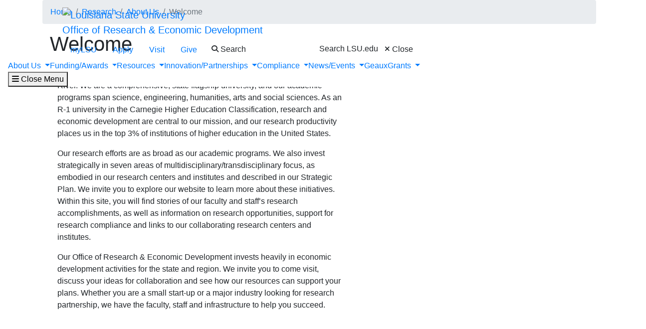

--- FILE ---
content_type: text/html; charset=UTF-8
request_url: https://www.lsu.edu/research/about_us/vp_biography.php
body_size: 53498
content:
<!DOCTYPE HTML><html lang="en">
   <head>
      <meta charset="UTF-8">
      <meta http-equiv="x-ua-compatible" content="ie=edge">
      <title>Welcome </title>
      <link rel="canonical" href="https://www.lsu.edu/research/about_us/vp_biography.php">
      <meta name="viewport" content="width=device-width, initial-scale=1, shrink-to-fit=no">
      
<link rel="icon" type="image/png" sizes="16x16" href="/_resources_fierce/img/favicon-16x16.png">
<!-- Bootstrap core CSS -->
<link rel="stylesheet" href="https://stackpath.bootstrapcdn.com/bootstrap/4.3.1/css/bootstrap.min.css" integrity="sha384-ggOyR0iXCbMQv3Xipma34MD+dH/1fQ784/j6cY/iJTQUOhcWr7x9JvoRxT2MZw1T" crossorigin="anonymous">
<!-- Fontawesome script -->
<script type="text/javascript" src="https://kit.fontawesome.com/6b94619235.js" crossorigin="anonymous"></script>
<link rel="stylesheet" href="https://use.typekit.net/nni7rmd.css" />
<!-- end fontawesome -->
<!-- style sheets -->
<link href="/_resources_fierce/css/styles.css?v=6.6" rel="stylesheet"> <!-- /_resources_fierce/css/styles.css -->
<link href="/_resources_fierce/css/animate.css" rel="stylesheet"> <!-- /_resources_fierce/css/animate.css -->
<link href="/_resources_fierce/css/totopstyle.css" rel="stylesheet"> <!-- /_resources_fierce/css/totopstyle.css -->
<link rel="stylesheet" href="/_resources_fierce/css/slick.css" /> <!-- /_resources_fierce/css/slick.css -->
<link rel="stylesheet" href="/_resources_fierce/css/slick-theme.css"/> <!-- /_resources_fierce/css/slick-theme.css -->
<link rel="stylesheet" href="/_resources_fierce/css/eoc_feed.css"/> <!-- /_resources_fierce/css/eoc-feed.css -->
<link rel="stylesheet" href="/_resources_fierce/css/oustyles.css" /> <!-- /_resources_fierce/css/oustyles.css -->
<!--begin ShareThis script -->
<script type='text/javascript' src='//platform-api.sharethis.com/js/sharethis.js#property=5b0d65b460e2e90011e287db&product=sop' async='async'></script>
<!-- end ShareThis scripts -->
<!--begin Quick Exit script -->
<script src="/_resources/js/jquery.js"></script> <!-- /_resources/js/jquery.js -->
<!--end Quick Exit script -->
<!-- begin autopilot script -->
<script src="//cdn.bc0a.com/autopilot/f00000000290274/autopilot_sdk.js"></script>
<!-- end autopilot script --><script type="text/javascript">
					var COMMENT_PAGE_URL ="https://www.lsu.edu/research/about_us/vp_biography.php";
					var COMMENT_PAGE_IDENTIFIER ="99b6f2a3-246a-4dbc-bd1e-ac6cbf5f9ba9";
				</script></head>
   <body class="basic-page">
<a class="sr-only sr-only-focusable" href="#maincontent">Skip to main content</a><div id="etxtwrapper">
   <div id="etxtnewsalert"></div>
</div><header id="header" class="navbar navbar-expand-lg navbar-dark fixed-top"><div class="navbar-toggler ml-auto hidden-sm-up bg-purple float-xs-right">
   <div class="row container-fluid nav-pos">
      <ul class="nav upper-nav">
         <li class="nav-item"><a class="nav-link" href="https://mylsu.apps.lsu.edu/">myLSU</a></li>
         <li class="nav-item"><a class="nav-link" href="/admission/index.php">Apply</a></li>
         <li class="nav-item"><a class="nav-link" href="/visit/index.php">Visit</a></li>
         <li class="nav-item"><a class="nav-link" title="Visit giveLSU.org" href="https://bbis32491p.sky.blackbaud.com/give-now">Give</a></li>
      </ul>
      <div class="col navbar-brand"><a class="navbar-brand-mobile" href="/"><img src="/_resources_fierce/svgs/lsu-logo.svg" class="menu_logo" alt="Louisiana State University"></a></div>
      <div class="col toggler-menu"><button type="button" class="btn search-call text-nowrap" data-toggle="modal" data-target="#siteSearch"><span class="fas fa-search fa-sm"></span> Search </button><button class="wider-toggler text-nowrap" type="button" data-toggle="collapse" data-target="#navbar" aria-expanded="false" aria-label="Toggle navigation"><span class="fas fa-bars"></span><span class="wider-toggler-text"> Menu</span></button></div>
      <div class="search-controls"><span class="search-heading">Search LSU.edu</span><div class="search-control-wrapper"><button type="button" class="btn search-call text-nowrap" data-toggle="modal" data-target="#siteSearch"><span class="fas fa-times fa-sm"></span> Close </button><button class="wider-toggler text-nowrap" type="button" data-toggle="collapse" data-target="#navbar" aria-expanded="false" aria-label="Toggle navigation"><span class="fas fa-bars"></span><span class="wider-toggler-text"> Menu</span></button></div>
      </div>
   </div>
</div>   <div class="collapse navbar-collapse flex-column" id="navbar">
      <div class="bg-purple nav-pos upper-nav-brand">
         <div class="container">
            <div class="row">
               <div class="col-md-4 col-xl-6 navbar-brand"><a class="navbar-brand-logo" href="/"><img src="/_resources_fierce/svgs/lsu-logo.svg" class="menu_logo" alt="Louisiana State University"></a><div class="sub-branding"><a href="/research/index.php">Office of Research &amp; Economic Development</a></div>
               </div>
               <div class="col-md-8 col-xl-6">
   <ul class="nav upper-nav">
      <li class="nav-item"><a class="nav-link" href="https://mylsu.apps.lsu.edu/">myLSU</a></li>
      <li class="nav-item"><a class="nav-link" href="/admission/index.php">Apply</a></li>
      <li class="nav-item"><a class="nav-link" href="/visit/index.php">Visit</a></li>
      <li class="nav-item"><a class="nav-link" title="Visit giveLSU.org" href="https://bbis32491p.sky.blackbaud.com/give-now">Give</a></li>
      <li class="nav-item"><button type="button" class="btn search-call text-nowrap" data-toggle="modal" data-target="#siteSearch"><span class="fas fa-search fa-sm"></span> Search </button></li>
   </ul>
</div><div class="search-controls"><span class="search-heading">Search LSU.edu</span><button type="button" class="btn search-call text-nowrap" data-toggle="modal" data-target="#siteSearch"><span class="fas fa-times fa-sm"></span> Close </button></div></div>
         </div>
      </div>
      <div class="w-100 bg-white nav-purple lower-nav">
   <ul class="nav navbar-nav w-100">
      <li class="dropdown lower-nav-item menu-large"><a class="dropdown-toggle top-link" href="" id="navbarDropdownMenuLink" data-toggle="dropdown" data-target="#tray-1" aria-haspopup="true" aria-expanded="false">About Us
            <div class="menu-mobile-tray-button d-inline-block d-lg-none"><svg viewBox="0 0 4.52 7.42" class="menu-mobile-icon"><use xlink:href="/_resources_fierce/svgs/mobile_arrow_right.svg#icon"></use></svg></div></a><div class="menu-mobile-tray" id="tray-1">
            <div class="menu-mobile-tray-inner">
               <div class="menu-mobile-tray-header d-block d-lg-none"><button aria-label="Close subitems" class="menu-mobile-tray-button menu-mobile-tray-button-back" type="button" data-toggle="dropdown" data-target="#tray-1" aria-expanded="true"><svg viewBox="0 0 4.52 7.42" class="menu-mobile-icon"><use xlink:href="/_resources_fierce/svgs/mobile_arrow_left.svg#icon"></use></svg></button><a href="#" class="menu-mobile-link">About Us</a></div>
               <div class="menu-mobile-tray-body">
                  <ul class="dropdown-menu megamenu row" aria-labelledby="navbarDropdownMenuLink">
                     <li class="mainnav-content">
                        <div class="row">
                           <div class="col-lg-4">
                              <td>
                                 <ul>
                                    <li><a class="dropdown-item" href="/research/about_us/index.php">Overview</a></li>
                                    <li><a class="dropdown-item" href="/research/about_us/vp_biography.php">Message from the VP</a></li>
                                    <li><a class="dropdown-item" href="/research/about_us/administration.php">Leadership &amp; Staff</a></li>
                                    <li><a class="dropdown-item" href="/research/about_us/organizational_chart.php">Organizational Chart</a></li>
                                    <li><a class="dropdown-item" href="/research/about_us/centers_and_institutes.php">Centers &amp; Institutes</a></li>
                                 </ul>
                              </td>
                           </div>
                           <div class="col-lg-4">
                              <td>
                                 <ul>
                                    <li><a class="dropdown-item" href="/research/about_us/council_on_research.php">Council on Research</a></li>
                                    <li><a class="dropdown-item" href="/research/about_us/strategic_plan.php">Strategic Plan</a></li>
                                    <li><a class="dropdown-item" href="/research/about_us/special_initiatives.php">Special Initiatives</a></li>
                                 </ul>
                              </td>
                           </div>
                           <div class="col-lg-4">
                              <td>
                                 <p>Offices</p>
                                 <ul>
                                    <li style="list-style-type: none;">
                                       <ul>
                                          <li><a class="dropdown-item" href="https://lsu.edu/osp/">Sponsored Programs (OSP)</a></li>
                                          <li><a class="dropdown-item" href="/research/compliance/index.php">Compliance &amp; Integrity</a></li>
                                          <li><a class="dropdown-item" href="/research/postdoc/">Postdoctoral Research</a></li>
                                          <li><a class="dropdown-item" href="https://lsu.edu/our/">Undergraduate Research</a></li>
                                          <li><a class="dropdown-item" href="/industry/">Industry Engagement</a></li>
                                          <li><a class="dropdown-item" href="/innovation/index.php">LSU Innovation</a></li>
                                       </ul>
                                    </li>
                                 </ul>
                                 <ul>
                                    <li><a class="dropdown-item" href="/research/about_us/contact_us.php">Contact Us</a></li>
                                 </ul>
                              </td><button aria-label="Close subitems" class="menu-mobile-tray-button menu-mobile-tray-button-back" type="button" data-toggle="dropdown" data-target="#tray-1" aria-expanded="true"><svg viewBox="0 0 4.52 7.42" class="menu-mobile-icon"><use xlink:href="/_resources_fierce/svgs/mobile_arrow_left.svg#icon"></use></svg></button></div>
                        </div>
                     </li>
                  </ul>
               </div>
            </div>
         </div>
      </li>
      <li class="dropdown lower-nav-item menu-large"><a class="dropdown-toggle top-link" href="" id="navbarDropdownMenuLink" data-toggle="dropdown" data-target="#tray-2" aria-haspopup="true" aria-expanded="false">Funding/Awards
            <div class="menu-mobile-tray-button d-inline-block d-lg-none"><svg viewBox="0 0 4.52 7.42" class="menu-mobile-icon"><use xlink:href="/_resources_fierce/svgs/mobile_arrow_right.svg#icon"></use></svg></div></a><div class="menu-mobile-tray" id="tray-2">
            <div class="menu-mobile-tray-inner">
               <div class="menu-mobile-tray-header d-block d-lg-none"><button aria-label="Close subitems" class="menu-mobile-tray-button menu-mobile-tray-button-back" type="button" data-toggle="dropdown" data-target="#tray-2" aria-expanded="true"><svg viewBox="0 0 4.52 7.42" class="menu-mobile-icon"><use xlink:href="/_resources_fierce/svgs/mobile_arrow_left.svg#icon"></use></svg></button><a href="#" class="menu-mobile-link">Funding/Awards</a></div>
               <div class="menu-mobile-tray-body">
                  <ul class="dropdown-menu megamenu row" aria-labelledby="navbarDropdownMenuLink">
                     <li class="mainnav-content">
                        <div class="row">
                           <div class="col-lg-4">
                              <td>
                                 <ul>
                                    <li><a class="dropdown-item" href="/research/funding/external/index.php">External Funding</a><ul>
                                          <li><a class="dropdown-item" href="/research/funding/external/board_of_regents.php">Board of Regents</a></li>
                                          <li><a class="dropdown-item" href="/research/funding/external/federal_agencies.php">Federal Agencies</a></li>
                                          <li><a class="dropdown-item" href="/research/funding/external/limited_submissions.php">Limited Submissions</a></li>
                                          <li><a class="dropdown-item" href="/research/funding/external/crowdfunding.php">Crowdsourcing Research</a></li>
                                          <li><a class="dropdown-item" href="/research/funding/external/spin.php">SPIN Grants Database</a></li>
                                       </ul>
                                    </li>
                                 </ul>
                              </td>
                           </div>
                           <div class="col-lg-4">
                              <td>
                                 <ul>
                                    <li><a class="dropdown-item" href="/research/funding/internal/index.php">Internal Funding</a><ul>
                                          <li><a class="dropdown-item" href="/research/funding/internal/faculty_research.php">Big Idea Grant Program</a></li>
                                          <li><a class="dropdown-item" href="/research/funding/internal/collaboration_in_action_program.php">Collaboration in Action Program</a></li>
                                          <li><a class="dropdown-item" href="/research/funding/internal/faculty_travel_grant_program.php">Provost and SEC Travel Support Programs</a></li>
                                          <li><a class="dropdown-item" href="/research/funding/internal/equipment.php">Equipment Repair &amp; Acquisition Fund</a></li>
                                          <li><a class="dropdown-item" href="/research/funding/internal/faqs.php">FAQs</a></li>
                                       </ul>
                                    </li>
                                    <li><a class="dropdown-item" href="/research/internal_grants_portal.php">Internal Grants Portal</a></li>
                                 </ul>
                              </td>
                           </div>
                           <div class="col-lg-4">
                              <td>
                                 <p>Faculty Awards</p>
                                 <ul>
                                    <li style="list-style-type: none;">
                                       <ul>
                                          <li><a class="dropdown-item" href="/research/faculty_awards/distinguished_research_master.php">Distinguished Research Masters</a></li>
                                          <li><a class="dropdown-item" href="/research/faculty_awards/rainmaker_award.php">Rainmaker Awards</a></li>
                                       </ul>
                                    </li>
                                 </ul>
                              </td><button aria-label="Close subitems" class="menu-mobile-tray-button menu-mobile-tray-button-back" type="button" data-toggle="dropdown" data-target="#tray-2" aria-expanded="true"><svg viewBox="0 0 4.52 7.42" class="menu-mobile-icon"><use xlink:href="/_resources_fierce/svgs/mobile_arrow_left.svg#icon"></use></svg></button></div>
                        </div>
                     </li>
                  </ul>
               </div>
            </div>
         </div>
      </li>
      <li class="dropdown lower-nav-item menu-large"><a class="dropdown-toggle top-link" href="" id="navbarDropdownMenuLink" data-toggle="dropdown" data-target="#tray-3" aria-haspopup="true" aria-expanded="false">Resources
            <div class="menu-mobile-tray-button d-inline-block d-lg-none"><svg viewBox="0 0 4.52 7.42" class="menu-mobile-icon"><use xlink:href="/_resources_fierce/svgs/mobile_arrow_right.svg#icon"></use></svg></div></a><div class="menu-mobile-tray" id="tray-3">
            <div class="menu-mobile-tray-inner">
               <div class="menu-mobile-tray-header d-block d-lg-none"><button aria-label="Close subitems" class="menu-mobile-tray-button menu-mobile-tray-button-back" type="button" data-toggle="dropdown" data-target="#tray-3" aria-expanded="true"><svg viewBox="0 0 4.52 7.42" class="menu-mobile-icon"><use xlink:href="/_resources_fierce/svgs/mobile_arrow_left.svg#icon"></use></svg></button><a href="#" class="menu-mobile-link">Resources</a></div>
               <div class="menu-mobile-tray-body">
                  <ul class="dropdown-menu megamenu row" aria-labelledby="navbarDropdownMenuLink">
                     <li class="mainnav-content">
                        <div class="row">
                           <div class="col-lg-4">
                              <td>
                                 <p>Facilities</p>
                                 <ul>
                                    <li style="list-style-type: none;">
                                       <ul>
                                          <li><a class="dropdown-item" href="/camd/index.php">Center for Advanced Microstructures &amp; Devices (CAMD)</a></li>
                                          <li><a class="dropdown-item" href="https://cct.lsu.edu/">Center for Computation &amp; Technology</a></li>
                                          <li><a class="dropdown-item" href="/amac/index.php">Advanced Microscopy and Analytical Core (AMAC)</a></li>
                                       </ul>
                                    </li>
                                 </ul>
                              </td>
                           </div>
                           <div class="col-lg-4">
                              <td>
                                 <p>Services</p>
                                 <ul>
                                    <li style="list-style-type: none;">
                                       <ul>
                                          <li><a class="dropdown-item" href="/research/proposal_development/index.php">Proposal Development</a><ul>
                                                <li><a class="dropdown-item" href="/research/proposal_development/available_services.php">Available Services</a></li>
                                                <li><a class="dropdown-item" href="/research/proposal_development/request_form.php">Request Support</a></li>
                                                <li><a class="dropdown-item" href="https://lib.lsu.edu/researchersupport">LSU Libraries Support for Researchers</a></li>
                                             </ul>
                                          </li>
                                       </ul>
                                    </li>
                                 </ul>
                              </td>
                           </div>
                           <div class="col-lg-4">
                              <td>
                                 <ul>
                                    <li><a class="dropdown-item" href="/research/faculty_development/index.php">Faculty Development</a><ul>
                                          <li><a class="dropdown-item" href="/research/guide/index.php">The Researcher’s Guide to LSU</a></li>
                                          <li><a class="dropdown-item" href="https://about.citiprogram.org/">CITI Online Training</a></li>
                                          <li><a class="dropdown-item" href="/research/faculty_development/summer_institute.php">Summer Institute</a></li>
                                          <li><a class="dropdown-item" href="/research/events/workshops.php">Workshops</a></li>
                                       </ul>
                                    </li>
                                 </ul>
                              </td><button aria-label="Close subitems" class="menu-mobile-tray-button menu-mobile-tray-button-back" type="button" data-toggle="dropdown" data-target="#tray-3" aria-expanded="true"><svg viewBox="0 0 4.52 7.42" class="menu-mobile-icon"><use xlink:href="/_resources_fierce/svgs/mobile_arrow_left.svg#icon"></use></svg></button></div>
                        </div>
                     </li>
                  </ul>
               </div>
            </div>
         </div>
      </li>
      <li class="dropdown lower-nav-item menu-large"><a class="dropdown-toggle top-link" href="" id="navbarDropdownMenuLink" data-toggle="dropdown" data-target="#tray-4" aria-haspopup="true" aria-expanded="false">Innovation/Partnerships
            <div class="menu-mobile-tray-button d-inline-block d-lg-none"><svg viewBox="0 0 4.52 7.42" class="menu-mobile-icon"><use xlink:href="/_resources_fierce/svgs/mobile_arrow_right.svg#icon"></use></svg></div></a><div class="menu-mobile-tray" id="tray-4">
            <div class="menu-mobile-tray-inner">
               <div class="menu-mobile-tray-header d-block d-lg-none"><button aria-label="Close subitems" class="menu-mobile-tray-button menu-mobile-tray-button-back" type="button" data-toggle="dropdown" data-target="#tray-4" aria-expanded="true"><svg viewBox="0 0 4.52 7.42" class="menu-mobile-icon"><use xlink:href="/_resources_fierce/svgs/mobile_arrow_left.svg#icon"></use></svg></button><a href="#" class="menu-mobile-link">Innovation/Partnerships</a></div>
               <div class="menu-mobile-tray-body">
                  <ul class="dropdown-menu megamenu row" aria-labelledby="navbarDropdownMenuLink">
                     <li class="mainnav-content">
                        <div class="row">
                           <div class="col-lg-4">
                              <td>
                                 <p>Intellectual Property</p>
                                 <ul>
                                    <li style="list-style-type: none;">
                                       <ul>
                                          <li><a class="dropdown-item" href="/innovation/itc/index.php">Innovation &amp; Technology Commercialization</a></li>
                                          <li><a class="dropdown-item" href="/innovation/itc/disclose-technology.php">Disclose a Technology</a></li>
                                       </ul>
                                    </li>
                                 </ul>
                              </td>
                           </div>
                           <div class="col-lg-4">
                              <td>
                                 <ul>
                                    <li><a class="dropdown-item" href="/innovation/index.php">LSU Innovation</a><ul>
                                          <li><a class="dropdown-item" href="/innovation/innovation-park/index.php">Innovation Park</a></li>
                                          <li><a class="dropdown-item" href="http://louisianasbdc.org/">Small Business Development Center</a></li>
                                       </ul>
                                    </li>
                                 </ul>
                              </td>
                           </div>
                           <div class="col-lg-4">
                              <td>
                                 <ul>
                                    <li><a class="dropdown-item" href="/industry/">Industry-University Partnerships</a><ul>
                                          <li><a class="dropdown-item" href="/industry/">Industry Engagement</a></li>
                                       </ul>
                                    </li>
                                 </ul>
                              </td><button aria-label="Close subitems" class="menu-mobile-tray-button menu-mobile-tray-button-back" type="button" data-toggle="dropdown" data-target="#tray-4" aria-expanded="true"><svg viewBox="0 0 4.52 7.42" class="menu-mobile-icon"><use xlink:href="/_resources_fierce/svgs/mobile_arrow_left.svg#icon"></use></svg></button></div>
                        </div>
                     </li>
                  </ul>
               </div>
            </div>
         </div>
      </li>
      <li class="dropdown lower-nav-item menu-large"><a class="dropdown-toggle top-link" href="" id="navbarDropdownMenuLink" data-toggle="dropdown" data-target="#tray-5" aria-haspopup="true" aria-expanded="false">Compliance
            <div class="menu-mobile-tray-button d-inline-block d-lg-none"><svg viewBox="0 0 4.52 7.42" class="menu-mobile-icon"><use xlink:href="/_resources_fierce/svgs/mobile_arrow_right.svg#icon"></use></svg></div></a><div class="menu-mobile-tray" id="tray-5">
            <div class="menu-mobile-tray-inner">
               <div class="menu-mobile-tray-header d-block d-lg-none"><button aria-label="Close subitems" class="menu-mobile-tray-button menu-mobile-tray-button-back" type="button" data-toggle="dropdown" data-target="#tray-5" aria-expanded="true"><svg viewBox="0 0 4.52 7.42" class="menu-mobile-icon"><use xlink:href="/_resources_fierce/svgs/mobile_arrow_left.svg#icon"></use></svg></button><a href="#" class="menu-mobile-link">Compliance</a></div>
               <div class="menu-mobile-tray-body">
                  <ul class="dropdown-menu megamenu row" aria-labelledby="navbarDropdownMenuLink">
                     <li class="mainnav-content">
                        <div class="row">
                           <div class="col-lg-4">
                              <td>
                                 <p>Research Compliance</p>
                                 <ul>
                                    <li style="list-style-type: none;">
                                       <ul>
                                          <li><a class="dropdown-item" href="/research/compliance/policies/pm-11.php">PM-11: Outside Employment</a></li>
                                          <li><a class="dropdown-item" href="/research/compliance/financial_conflicts_of_interest.php">Financial Conflicts of Interest</a></li>
                                          <li><a class="dropdown-item" href="/research/compliance/export_control.php">Export Control</a></li>
                                          <li><a class="dropdown-item" href="/research/compliance/policies/foreign_support.php">Foreign Support</a></li>
                                          <li><a class="dropdown-item" href="/research/compliance/research_safety.php">Research Safety</a></li>
                                          <li><a class="dropdown-item" href="/research/compliance/training/index.php">Online Training</a></li>
                                       </ul>
                                    </li>
                                 </ul>
                              </td>
                           </div>
                           <div class="col-lg-4">
                              <td>
                                 <ul>
                                    <li><a class="dropdown-item" href="/research/integrity/index.php">Research Integrity</a><ul>
                                          <li><a class="dropdown-item" href="/research/integrity/misconduct.php">Research Misconduct</a></li>
                                          <li><a class="dropdown-item" href="/research/integrity/authorship.php">Authorship</a></li>
                                          <li><a class="dropdown-item" href="/research/integrity/responsible_conduct_of_research_training.php">Responsible Conduct of Research Workshops</a></li>
                                       </ul>
                                    </li>
                                    <li><a class="dropdown-item" href="/research/compliance/policies/index.php">Research Policies</a><ul>
                                          <li><a class="dropdown-item" href="/research/compliance/policies/cost_sharing.php">Cost Sharing</a></li>
                                          <li><a class="dropdown-item" href="/research/compliance/policies/credit_distribution.php">Credit Distribution</a></li>
                                          <li><a class="dropdown-item" href="/research/compliance/policies/data_management.php">Data Management</a></li>
                                          <li><a class="dropdown-item" href="https://lsu.edu/ehs/waste-management/lab-cleanouts.php">Lab Closeouts</a></li>
                                       </ul>
                                    </li>
                                 </ul>
                              </td>
                           </div>
                           <div class="col-lg-4">
                              <td>
                                 <ul>
                                    <li><a class="dropdown-item" href="/research/compliance/review_boards/index.php">Review Boards</a><ul>
                                          <li><a class="dropdown-item" href="/research/compliance/review_boards/irb/index.php">Human Subjects (IRB)</a></li>
                                          <li><a class="dropdown-item" href="/research/compliance/review_boards/iacuc.php">Animal Subjects (IACUC)</a></li>
                                          <li><a class="dropdown-item" href="/ehs/safety/research/biosafety/ibc.php">Biosafety (IBC)</a></li>
                                          <li><a class="dropdown-item" href="/research/compliance/review_boards/radiation.php">Radiation Safety</a></li>
                                       </ul>
                                    </li>
                                    <li><a class="dropdown-item" href="/research/compliance/research_safety.php">Research Safety</a><ul>
                                          <li><a class="dropdown-item" href="/ehs/index.php">Environmental Health &amp; Safety</a></li>
                                          <li><a class="dropdown-item" href="/research/compliance/research_safety/research_safety_committee.php">Research Safety Council</a></li>
                                       </ul>
                                    </li>
                                    <li><a class="dropdown-item" href="https://secure.ethicspoint.com/domain/media/en/gui/40897/index.html">Ethics Hotline</a></li>
                                 </ul>
                              </td><button aria-label="Close subitems" class="menu-mobile-tray-button menu-mobile-tray-button-back" type="button" data-toggle="dropdown" data-target="#tray-5" aria-expanded="true"><svg viewBox="0 0 4.52 7.42" class="menu-mobile-icon"><use xlink:href="/_resources_fierce/svgs/mobile_arrow_left.svg#icon"></use></svg></button></div>
                        </div>
                     </li>
                  </ul>
               </div>
            </div>
         </div>
      </li>
      <li class="dropdown lower-nav-item menu-large"><a class="dropdown-toggle top-link" href="" id="navbarDropdownMenuLink" data-toggle="dropdown" data-target="#tray-6" aria-haspopup="true" aria-expanded="false">News/Events
            <div class="menu-mobile-tray-button d-inline-block d-lg-none"><svg viewBox="0 0 4.52 7.42" class="menu-mobile-icon"><use xlink:href="/_resources_fierce/svgs/mobile_arrow_right.svg#icon"></use></svg></div></a><div class="menu-mobile-tray" id="tray-6">
            <div class="menu-mobile-tray-inner">
               <div class="menu-mobile-tray-header d-block d-lg-none"><button aria-label="Close subitems" class="menu-mobile-tray-button menu-mobile-tray-button-back" type="button" data-toggle="dropdown" data-target="#tray-6" aria-expanded="true"><svg viewBox="0 0 4.52 7.42" class="menu-mobile-icon"><use xlink:href="/_resources_fierce/svgs/mobile_arrow_left.svg#icon"></use></svg></button><a href="#" class="menu-mobile-link">News/Events</a></div>
               <div class="menu-mobile-tray-body">
                  <ul class="dropdown-menu megamenu row" aria-labelledby="navbarDropdownMenuLink">
                     <li class="mainnav-content">
                        <div class="row">
                           <div class="col-lg-4">
                              <td>
                                 <p><span style="font-size: 18px;">News</span></p>
                                 <ul>
                                    <li style="list-style-type: none;">
                                       <ul>
                                          <li><a class="dropdown-item" href="/research/news/index.php">Research News</a></li>
                                          <li><a class="dropdown-item" href="https://lsu.edu/scholarship-first/blog/index.php">Scholarship First Blog</a></li>
                                       </ul>
                                    </li>
                                 </ul>
                              </td>
                           </div>
                           <div class="col-lg-4">
                              <td>
                                 <p><span style="font-size: 18px;">Events</span></p>
                                 <ul>
                                    <li style="list-style-type: none;">
                                       <ul>
                                          <li><a class="dropdown-item" href="/research/events/arts.php">Arts &amp; Cultural Events</a></li>
                                          <li><a class="dropdown-item" href="/research/events/lectures.php">Lectures</a></li>
                                          <li><a class="dropdown-item" href="/research/events/workshops.php">Workshops</a></li>
                                          <li><a class="dropdown-item" href="/research/events/science_cafe/index.php">LSU Science Café</a></li>
                                       </ul>
                                    </li>
                                 </ul>
                              </td>
                           </div>
                           <div class="col-lg-4">
                              <td>
                                 <p>Publications</p>
                                 <ul>
                                    <li style="list-style-type: none;">
                                       <ul>
                                          <li><a class="dropdown-item" href="/research/news/research_highlights.php">Research Highlights Newsletter</a></li>
                                          <li><a class="dropdown-item" href="/research/news/research_magazine.php">Research Magazine</a></li>
                                          <li><a class="dropdown-item" href="/working-for-louisiana/">Working for Louisiana</a></li>
                                          <li><a class="dropdown-item" href="/research/subscribe_geauxgrants.php">Subscribe to GeauxGrants Newsletter</a></li>
                                       </ul>
                                    </li>
                                 </ul>
                              </td><button aria-label="Close subitems" class="menu-mobile-tray-button menu-mobile-tray-button-back" type="button" data-toggle="dropdown" data-target="#tray-6" aria-expanded="true"><svg viewBox="0 0 4.52 7.42" class="menu-mobile-icon"><use xlink:href="/_resources_fierce/svgs/mobile_arrow_left.svg#icon"></use></svg></button></div>
                        </div>
                     </li>
                  </ul>
               </div>
            </div>
         </div>
      </li>
      <li class="dropdown lower-nav-item menu-large"><a class="dropdown-toggle top-link" href="" id="navbarDropdownMenuLink" data-toggle="dropdown" data-target="#tray-7" aria-haspopup="true" aria-expanded="false">GeauxGrants
            <div class="menu-mobile-tray-button d-inline-block d-lg-none"><svg viewBox="0 0 4.52 7.42" class="menu-mobile-icon"><use xlink:href="/_resources_fierce/svgs/mobile_arrow_right.svg#icon"></use></svg></div></a><div class="menu-mobile-tray" id="tray-7">
            <div class="menu-mobile-tray-inner">
               <div class="menu-mobile-tray-header d-block d-lg-none"><button aria-label="Close subitems" class="menu-mobile-tray-button menu-mobile-tray-button-back" type="button" data-toggle="dropdown" data-target="#tray-7" aria-expanded="true"><svg viewBox="0 0 4.52 7.42" class="menu-mobile-icon"><use xlink:href="/_resources_fierce/svgs/mobile_arrow_left.svg#icon"></use></svg></button><a href="#" class="menu-mobile-link">GeauxGrants</a></div>
               <div class="menu-mobile-tray-body">
                  <ul class="dropdown-menu megamenu row" aria-labelledby="navbarDropdownMenuLink">
                     <li class="mainnav-content">
                        <div class="row">
                           <div class="col-lg-4">
                              <td>&nbsp;</td>
                           </div>
                           <div class="col-lg-4">
                              <td>&nbsp;</td>
                           </div>
                           <div class="col-lg-4">
                              <td>
                                 <ul>
                                    <li><a class="dropdown-item" href="/geauxgrants/login_redirect.php">Login (LSU Users)</a></li>
                                    <li><a class="dropdown-item" href="/geauxgrants/help/">Help Desk</a></li>
                                    <li><a class="dropdown-item" href="/geauxgrants/newsletters.php">GeauxGrants Newsletters</a></li>
                                    <li><a class="dropdown-item" href="/research/subscribe_geauxgrants.php">Subscribe to GeauxGrants Newsletter</a></li>
                                 </ul>
                              </td><button aria-label="Close subitems" class="menu-mobile-tray-button menu-mobile-tray-button-back" type="button" data-toggle="dropdown" data-target="#tray-7" aria-expanded="true"><svg viewBox="0 0 4.52 7.42" class="menu-mobile-icon"><use xlink:href="/_resources_fierce/svgs/mobile_arrow_left.svg#icon"></use></svg></button></div>
                        </div>
                     </li>
                  </ul>
               </div>
            </div>
         </div>
      </li>
   </ul><button class="wider-toggler text-nowrap" type="button" data-toggle="collapse" data-target="#navbar" aria-expanded="false" aria-label="Close navigation"><span class="fas fa-bars"></span><span class="wider-toggler-text"> Close Menu</span></button></div></div>
</header>      <div role="main" id="maincontent" name="maincontent">
         <div class="breadcrumb-wrapper">
            <div class="container">
               <div class="row">
                  <div class="col-12">
                     <nav aria-label="breadcrumb">
                        <ol class="breadcrumb">
                           <li class="breadcrumb-item"><a href="https://www.lsu.edu/">Home</a></li>
                           <li class="breadcrumb-item"><a href="https://www.lsu.edu/research/">Research</a></li>
                           <li class="breadcrumb-item"><a href="https://www.lsu.edu/research/about_us/">About Us</a></li>
                           <li class="breadcrumb-item active" aria-current="page">Welcome</li>
                        </ol>
                     </nav>
                  </div>
               </div>
            </div>
         </div>
         <section>
            <div class="container">
               <div class="row">
                  <div class="col-12">
                     <div class="container">
                        <div class="row">
                           <div class="col-12 one-column-with-margin">
                              
                              <td>
                                 
                                 <h1><span>Welcome</span></h1>
                                 
                                 <div class="container">
                                    <div class="row mx-lg-n5">
                                       <div class="col-lg-7 py-3 px-lg-5">
                                          
                                          <p>LSU is a land-, sea-, and space-grant institution on the banks of the Mississippi
                                             River. We are a comprehensive, state flagship university, and our academic programs
                                             span science, engineering, humanities, arts and social sciences. As an R-1 university
                                             in the Carnegie Higher Education Classification, research and economic development
                                             are central to our mission, and our research productivity places us in the top 3%
                                             of institutions of higher education in the United States.</p>
                                          
                                          <p>Our research efforts are as broad as our academic programs. We also invest strategically
                                             in seven areas of multidisciplinary/transdisciplinary focus, as embodied in our research
                                             centers and institutes and described in our Strategic Plan. We invite you to explore
                                             our website to learn more about these initiatives. Within this site, you will find
                                             stories of our faculty and staff’s research accomplishments, as well as information
                                             on research opportunities, support for research compliance and links to our collaborating
                                             research centers and institutes.</p>
                                          
                                          <p>Our Office of Research &amp; Economic Development invests heavily in economic development
                                             activities for the state and region. We invite you to come visit, discuss your ideas
                                             for collaboration and see how our resources can support your plans. Whether you are
                                             a small start-up or a major industry looking for research partnership, we have the
                                             faculty, staff and infrastructure to help you succeed.</p>
                                          
                                          <p>&nbsp;</p>
                                          </div>
                                       <div class="col-lg-5 py-3 px-lg-5"></div>
                                    </div>
                                 </div>
                                 
                                 <h2>&nbsp;</h2>
                                 
                                 <div style="background-color: #FFFFFF;padding: 20px; border-radius: 5px;">
                                    
                                    <p>&nbsp;</p>
                                    </div>
                                 
                                 <p>&nbsp;</p>
                                 </td>
                              </div>
                        </div>
                     </div>
                     
                     <p>&nbsp;</p>
                     
                     <p>&nbsp;</p>
                  </div>
               </div>
            </div>
         </section>
      </div><button data-target="#0" class="cd-top">Top</button>
      <footer class="footer">
   <div class="row footer-main"><div class="footer-info"><a href="/"><img src="/_resources_fierce/svgs/lsu-logo.svg" class="footer-logo" alt="Louisiana State University"></a><address class="footer-address">
      				Louisiana State University<br>
      				Baton Rouge, LA 70803
      			</address>
</div><div class="footer-campus">
   <nav class="footer-nav" aria-label="Campus links">
      <ul>
         <li><a href="/a-z/index.php">A-Z Directory</a></li>
         <li><a href="/hrm/careers/index.php">Careers at LSU</a></li>
         <li><a href="https://map.lsu.edu/">Campus Map</a></li>
         <li><a href="https://lsu.edu/staysafe/index.php">Campus Safety</a></li>
         <li><a href="/police/crime-information/biannual.php">Campus Crime Stats</a></li>
      </ul>
   </nav>
</div><div class="footer-campus">
   <nav class="footer-nav" aria-label="Campus links">
      <ul>
         <li><a href="https://lsu.edu/registrar/academics/academic-calendars/index.php">Academic Calendar</a></li>
         <li><a href="https://calendar.lsu.edu/">Event Calendar</a></li>
         <li><a href="https://lsu.edu/catalogs/">General Catalog</a></li>
         <li><a href="/cxc/about/geaux-communicate-qep/index.php">Geaux Communicate QEP</a></li>
         <li><a href="https://www.lib.lsu.edu/">LSU Libraries</a></li>
      </ul>
   </nav>
</div>      <div class="footer-contact">
         <nav class="footer-nav" aria-label="Contact links">
            <ul>
               <li><a href="/research/index.php">Office of Research &amp; Economic Development</a><br>115 University Administration Building</li>
               <li>3810 W. Lakeshore Drive<br>Baton Rouge, LA 70803</li>
               <li><span>Telephone:&nbsp;<span id="gc-number-2" class="gc-cs-link" title="Call with Google Voice">225-578-5833</span></span><br><span>Fax:&nbsp;<span id="gc-number-3" class="gc-cs-link" title="Call with Google Voice">225-578-5983</span></span></li>
               <li><a href="mailto:research@lsu.edu?subject=">research@lsu.edu</a></li>
            </ul>
         </nav>
      </div>
      <div class="footer-social">
         <nav class="footer-nav" aria-label="Social media links">
            <ul>
               <li><a href="https://www.facebook.com/geauxlsu" aria-label="Facebook" target="_blank" role="button"><span class="fab fa-facebook fa-2x"></span></a></li>
               <li><a href="https://twitter.com/lsu" aria-label="Twitter" target="_blank" role="button"><span class="fab fa-twitter fa-2x"></span></a></li>
               <li><a href="https://instagram.com/lsu" aria-label="Instagram" target="_blank" role="button"><span class="fab fa-instagram fa-2x"></span></a></li>
               <li><a href="https://www.linkedin.com/school/louisiana-state-university/" aria-label="LinkedIn" target="_blank" role="button"><span class="fab fa-linkedin fa-2x"></span></a></li>
               <li><a href="https://www.youtube.com/lsu" aria-label="Youtube" target="_blank" role="button"><span class="fab fa-youtube fa-2x"></span></a></li>
            </ul>
         </nav>
      </div>
   </div>
   <div class="row footer-copyright">
   <ul>
      <li><a href="https://itservice.lsu.edu/TDClient/51/OCUR/Requests/ServiceDet?ID=732">Website Feedback</a></li>
      <li><a href="https://itservice.lsu.edu/TDClient/30/Portal/Requests/ServiceDet?ID=653">Report ADA Accessibility Concerns</a></li>
      <li><a href="https://lsu.edu/accessibility/">Accessibility Statement</a></li>
      <li><a href="https://lsu.edu/nondiscrimination/">Notice of Non-Discrimination</a></li>
      <li><a href="/president/messages/2024/2024-01-05-engagement-message.php">Our Commitment to Engagement</a></li>
      <li><a href="https://lsu.edu/privacy/">Privacy Statement</a></li>
   </ul>
   <div class="footer-copyright-copy">
      				Copyright <span id="directedit">©</span> 2026 Louisiana State University. All&nbsp;Rights Reserved.
      			</div>
</div></footer><div class="alert cookiealert" role="alert">
    <div class="container">
        <div class="row">
            <div class="col-lg-10">
                <span id="cookieconsent:desc" class="cc-message">This website uses cookies to ensure site visitors get the best experience on our website. By continuing to use this site, you accept our use of cookies and Privacy Statement. To learn more, please visit <a aria-label="learn more about cookies" role="button" tabindex="1" class="cc-link" href="/privacy/" target="_blank">LSU Privacy Statement.</a></span>
            </div>
            <div class="col-lg-2">
                <div class="cc-compliance"><button type="button" aria-label="dismiss cookie message" tabindex="1" class="btn btn-yellow btn-solid-white width-auto acceptcookies">I agree.</button></div>
            </div>
        </div>
    </div>
</div><div class="modal fade search-modal" id="siteSearch" tabindex="-1" role="dialog" aria-labelledby="searchModal" aria-hidden="true">
   <div class="modal-dialog" role="document">
      <div class="modal-content">
         <div class="modal-body">
            <div class="container">
               <div class="row">
                  <div class="col-12">
                     <div class="form-container">
                        <form method="get" action="/search/index.php" name="search" class="search-bar" role="search">
                           <div class="row">
                              <div class="col-lg-10"><label for="search" class="sr-only" id="searchModal">Search</label><input name="query" placeholder="What would you like to search?" class="form-text" type="text" id="search"></div>
                              <div class="col-lg-1"><button type="submit" class="search-form-submit text-nowrap"><span class="fas fa-search"></span> Search
                                    														<span class="sr-only">Search</span></button></div>
                           </div>
                        </form>
                     </div>
                  </div>
               </div>
               <div class="search-bar-favorites">
                  <p class="search-bar-favorites-heading">POPULAR SEARCHES:</p>
                  <div class="row">
                     <div class="col-md-6"><a href="/majors/">Majors</a><a href="/registrar/academics/academic-calendars/index.php">Academic Calendar</a><a href="https://dineoncampus.com/lsu/">Is the Dining Hall Food Good?</a></div>
                     <div class="col-md-6"><a href="https://lsusports.net">Football</a><a href="https://calendar.lsu.edu/">Things to Do on Campus</a><a href="/bgtplan/Tuition-Fees/fee-schedules.php">How Much is Tuition?</a></div>
                  </div>
               </div>
            </div>
         </div>
      </div>
   </div>
</div><!-- Modal -->
<div class="modal fade" id="video-modal" tabindex="-1" role="dialog" aria-labelledby="view-video-modal" aria-hidden="true">
    <div class="modal-dialog" role="document">
        <div class="modal-content">
            <div class="modal-body">
                <button type="button" class="close" data-dismiss="modal" aria-label="Close">
                    <span aria-hidden="true">&times;</span>
                </button>
                <h2 class="sr-only" id="view-video-modal">Video Modal</h2>
                <!-- 16:9 aspect ratio -->
                <div class="embed-responsive embed-responsive-16by9">
                    <iframe class="embed-responsive-item" data-src="" id="video" allow="autoplay"></iframe>
                </div>
            </div>
        </div>
    </div>
</div>
<!-- jQuery first, then Popper.js, then Bootstrap JS -->
<script src="/_resources/js/jquery.js"></script>
<script src="https://cdnjs.cloudflare.com/ajax/libs/popper.js/1.14.7/umd/popper.min.js" integrity="sha384-UO2eT0CpHqdSJQ6hJty5KVphtPhzWj9WO1clHTMGa3JDZwrnQq4sF86dIHNDz0W1" crossorigin="anonymous"></script>
<script src="https://stackpath.bootstrapcdn.com/bootstrap/4.3.1/js/bootstrap.min.js" integrity="sha384-JjSmVgyd0p3pXB1rRibZUAYoIIy6OrQ6VrjIEaFf/nJGzIxFDsf4x0xIM+B07jRM" crossorigin="anonymous"></script>
<script src="/_resources_fierce/js/lsu.js?v=3.9"></script>
<script src="/_resources_fierce/js/slick.min.js"></script>
<script src="/_resources_fierce/js/polyfill.js"></script>
<script src="/_resources_fierce/js/jquery.jfeed.js"></script>
<script src="/_resources_fierce/js/rss_consumer.js"></script>

<!-- <script>
var theDate = document.querySelector('input[type="date"]');
theDate.addEventListener('change', function() {
console.log('blank date input:', theDate.value);
});
</script> -->




<!-- Insert google analytics here -->
<!-- Google Tag Manager -->
<script>(function(w,d,s,l,i){w[l]=w[l]||[];w[l].push({'gtm.start':
new Date().getTime(),event:'gtm.js'});var f=d.getElementsByTagName(s)[0],
j=d.createElement(s),dl=l!='dataLayer'?'&l='+l:'';j.async=true;j.src=
'https://www.googletagmanager.com/gtm.js?id='+i+dl;f.parentNode.insertBefore(j,f);
})(window,document,'script','dataLayer','GTM-5FR2GLX');</script>
<!-- End Google Tag Manager -->
<div id="ou-hidden" style="display:none;"><a id="de" style="color: #FFF; text-decoration: none;" href="https://a.cms.omniupdate.com/11/?skin=oucampus&amp;account=lsu&amp;site=www&amp;action=de&amp;path=/research/about_us/vp_biography.pcf">©</a></div><script>
			if(document.getElementById("de") != null && document.getElementById("directedit")) {
				var link = document.getElementById("de").parentNode.innerHTML;
				document.getElementById("de").parentNode.innerHTML = "";
				document.getElementById("directedit").innerHTML = link.replace(/^\s+|\s+$/gm,'');
			}
		</script></body>
</html>